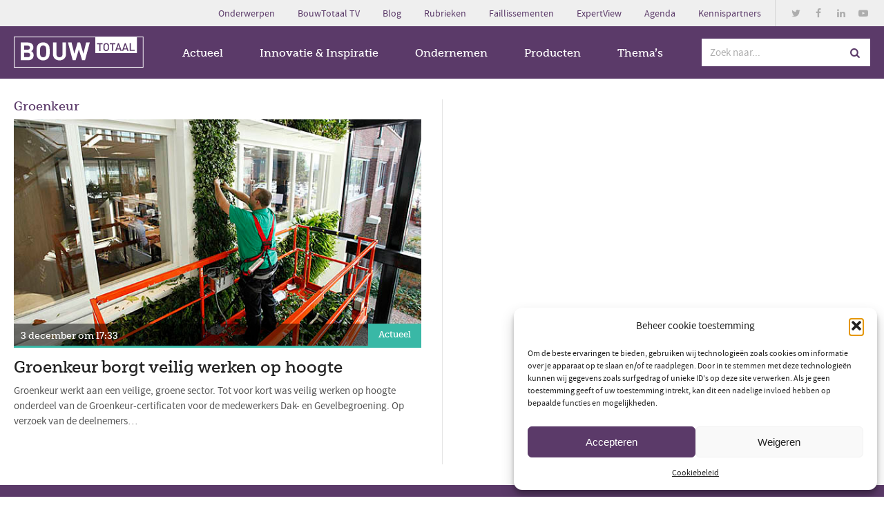

--- FILE ---
content_type: application/javascript; charset=utf-8
request_url: https://gwwtotaal.magazineplus.nl/2024/05/files/html/static/embed.js?uni=491482d45c0d4b916ef066aff1d6c02e
body_size: 11844
content:
var FBPublication;!function(){"use strict";var t={};t.g=function(){if("object"==typeof globalThis)return globalThis;try{return this||new Function("return this")()}catch(t){if("object"==typeof window)return window}}(),t.r=function(t){"undefined"!=typeof Symbol&&Symbol.toStringTag&&Object.defineProperty(t,Symbol.toStringTag,{value:"Module"}),Object.defineProperty(t,"__esModule",{value:!0})};var e={};function i(t){return i="function"==typeof Symbol&&"symbol"==typeof Symbol.iterator?function(t){return typeof t}:function(t){return t&&"function"==typeof Symbol&&t.constructor===Symbol&&t!==Symbol.prototype?"symbol":typeof t},i(t)}function o(e){this._navigator=e||(t.g.navigator?t.g.navigator:window?window.navigator:void 0),this.browser=this._getBrowser(),this.flash=this._getFlash(),this.os=this._getOS(),this.device=this._getDevice(),this.locales=this._getLocales(),this.locale=this.locales?this.locales[0]:void 0}t.r(e),o.prototype.constructor=o,o.prototype._getBrowser=function(){var t,e=void 0!==this._navigator?this._navigator.userAgent.toLowerCase():"",i=function(t){var i=e.match(t);return i&&i.length>1&&i[1]||""},o=/CrOS/.test(e),n=i(/edge?\/(\d+(\.\d+)?)/i),s=n?n>=80?"chromiumEdge":"msedge":null,r=i(/version\/(\d+(\.\d+)?)/i),a=!1;return/opera|opr/i.test(e)?t={name:"Opera",opera:!0,version:r||i(/(?:opera|opr)[\s\/](\d+(\.\d+)?)/i)}:/yabrowser/i.test(e)?t={name:"Yandex Browser",yandexbrowser:!0,version:r||i(/(?:yabrowser)[\s\/](\d+(\.\d+)?)/i)}:/windows phone/i.test(e)?(a=!0,t={name:"Windows Phone IE",ie:!0},n?(t[s]=!0,t.version=n):(t.msie=!0,t.version=i(/iemobile\/(\d+(\.\d+)?)/i))):/msie|trident/i.test(e)?(t={name:"Internet Explorer",msie:!0,ie:!0,version:i(/(?:msie |rv:)(\d+(\.\d+)?)/i)},/trident/i.test(e)&&("7.0"===t.version&&"4.0"===i(/(?:trident\/)(\d+(\.\d+)?)/i)&&(t.version="8.0"),"7.0"===t.version&&"5.0"===i(/(?:trident\/)(\d+(\.\d+)?)/i)&&(t.version="9.0"))):/silk/i.test(e)?t={name:"Amazon Silk",silk:!0,version:i(/silk\/(\d+(\.\d+)?)/i)}:o?t={name:"Chrome",chrome:!0,version:i(/(?:chrome|crios|crmo)\/(\d+(\.\d+)?)/i)}:/chrome.+? edge?/i.test(e)?((t={name:"Microsoft Edge",version:n})[s]=!0,t.ie="msedge"===s):/chrome|crios|crmo/i.test(e)?(t={name:"Chrome",chrome:!0,version:i(/(?:chrome|crios|crmo)\/(\d+(\.\d+)?)/i)},/SamsungBrowser/i.test(e)&&(t.name="Samsung Browser",t.samsung=!0,t.version=i(/SamsungBrowser\/(\d+(\.\d+)?)/i))):t=/seamonkey\//i.test(e)?{name:"SeaMonkey",seamonkey:!0,version:i(/seamonkey\/(\d+(\.\d+)?)/i)}:/firefox|iceweasel/i.test(e)?{name:"Firefox",firefox:!0,version:i(/(?:firefox|iceweasel)[ \/](\d+(\.\d+)?)/i)}:/phantom/i.test(e)?{name:"PhantomJS",phantom:!0,version:i(/phantomjs\/(\d+(\.\d+)?)/i)}:/safari/i.test(e)?{name:"Safari",safari:!0,version:r}:{other:!0},/FBAN|FBIOS|FB_IAB|FBAV/i.test(e)&&(t.name="Facebook In-App",t.facebook=!0,t.inApp=!0),/\bFB[\w_]+\/(Messenger|MESSENGER)/i.test(e)&&(t.name="Messenger In-App",t.messenger=!0,t.inApp=!0),/\bTwitter/i.test(e)&&(t.name="Twitter In-App",t.twitter=!0,t.inApp=!0),/\bLine\//i.test(e)&&(t.name="Line In-App",t.line=!0,t.inApp=!0),/\bMicroMessenger\//i.test(e)&&(t.name="Wechat In-App",t.wechat=!0,t.inApp=!0),/\bInstagram/i.test(e)&&(t.name="Instagram In-App",t.instagram=!0,t.inApp=!0),a||t.msie||t.msedge||t.chromiumEdge||!/(apple)?webkit/i.test(e)?!t.opera&&/gecko\//i.test(e)&&(t.name=t.name||"Gecko",t.gecko=!0,t.version=t.version||i(/gecko\/(\d+(\.\d+)?)/i)):(t.name=t.name||"Webkit",t.webkit=!0,!t.version&&r&&(t.version=r)),t.name||(t.name="Other"),-1!==e.toLowerCase().indexOf("publisher")&&(t.publisher=!0),t},o.prototype._getFlash=function(){var e="Shockwave Flash",o="ShockwaveFlash.ShockwaveFlash",n="application/x-shockwave-flash",s=null;if(void 0!==this._navigator.plugins&&"object"===i(this._navigator.plugins[e])){var r=this._navigator.plugins[e].description;!r||void 0!==this._navigator.mimeTypes&&this._navigator.mimeTypes[n]&&!this._navigator.mimeTypes[n].enabledPlugin||(r=r.replace(/^.*\s+(\S+\s+\S+$)/,"$1"),s=[parseInt(r.replace(/^(.*)\..*$/,"$1"),10),parseInt(r.replace(/^.*\.(.*)\s.*$/,"$1"),10),/[a-zA-Z]/.test(r)?parseInt(r.replace(/^.*[a-zA-Z]+(.*)$/,"$1"),10):0])}else if(void 0!==t.g.ActiveXObject)try{var a=new t.g.ActiveXObject(o);if(a){var l=a.GetVariable("$version");l&&(l=l.split(" ")[1].split(","),s=[parseInt(l[0],10),parseInt(l[1],10),parseInt(l[2],10)])}}catch(h){}return s},o.prototype._getOS=function(){var t=void 0!==this._navigator?this._navigator.userAgent.toLowerCase():"",e=function(e){var i=t.match(e);return i&&i.length>1&&i[1]||""},i={name:"Other",other:!0},o=e(/(ipod|iphone|ipad)/i).toLowerCase(),n="ontouchstart"in document.documentElement&&/macintosh/i.test(t),s=!/like android/i.test(t)&&/android/i.test(t),r=e(/version\/(\d+(\.\d+)?)/i);return o&&!n?i={name:"iOS",version:e(/os\s(\d+_*\d*_*\d*)/).split("_").join("."),ios:!0}:n?i={name:"iPadOS",version:e(/version\/(\d+.?\d*.?\d*)\s/i),ios:!0,ipados:!0}:s?i={name:"Android",version:e(/android\s(\d+\.*\d*\.*\d*)/),android:!0}:/mac os/.test(t)?i={name:"Mac OS",mac:!0}:/windows/i.test(t)?i={name:"Windows",windows:!0}:/playbook|blackberry|\bbb\d+/i.test(t)||/rim\stablet/i.test(t)?i={name:"Blackberry",blackberry:!0,version:r||e(/blackberry[\d]+\/(\d+(\.\d+)?)/i)}:/(web|hpw)os/i.test(t)?(i={name:"WebOS",webos:!0,version:r||e(/w(?:eb)?osbrowser\/(\d+(\.\d+)?)/i)},/touchpad\//i.test(t)&&(i.touchpad=!0)):/bada/i.test(t)?i={name:"Bada",bada:!0,version:e(/dolfin\/(\d+(\.\d+)?)/i)}:/tizen/i.test(t)?i={name:"Tizen",tizen:!0,version:e(/(?:tizen\s?)?browser\/(\d+(\.\d+)?)/i)||r}:/sailfish/i.test(t)?i={name:"Sailfish",sailfish:!0,version:e(/sailfish\s?browser\/(\d+(\.\d+)?)/i)}:/firefox|iceweasel/i.test(t)&&/\((mobile|tablet);[^)]*rv:[\d.]+\)/i.test(t)&&(i={name:"Firefox OS",firefoxos:!0}),i},o.prototype._getDevice=function(){var t=void 0!==this._navigator?this._navigator.userAgent.toLowerCase():"",e={},i=!/like android/i.test(t)&&/android/i.test(t),o=/cros/.test(t);return e.name=t.match(/ipad/)||this.os.ipados?"ipad":t.match(/ipod/)?"ipod":t.match(/iphone/)?"iphone":i?"android":t.match(/windows phone/)?"wphone":t.match(/mobile/)?"mobile":t.match(/mac|win|linux/)||o?"desktop":"other",e[e.name]=!0,e},o.prototype._getLocales=function(){if(void 0!==this._navigator){if(this._navigator.languages&&this._navigator.languages.length>0){for(var t,e=[],i=0;i<this._navigator.languages.length;i++)t=(t=this._navigator.languages[i]).split("_")[0].split("-")[0],-1===e.indexOf(t)&&e.push(t);return e}var o=this._navigator.language||this._navigator.browserLanguage||this._navigator.userLanguage;if(o)return[o.split("_")[0].split("-")[0]]}};var n=o;function s(t,e){this.userAgentInfo=t,this.priorities=e}function r(t,e){var i=t.split("."),o=e.split(".");function n(t){return/^\d+$/.test(t)}if(!i.every(n)||!o.every(n))return NaN;i=i.map(Number),o=o.map(Number);for(var s=0;s<i.length;++s){if(o.length===s)return 1;if(i[s]!==o[s])return i[s]>o[s]?1:-1}return i.length!==o.length?-1:0}s.prototype.constructor=s,s.prototype.getSupportedVersions=function(){var t=[];if(this.userAgentInfo.device.desktop){if(this.userAgentInfo.browser.ie)return[];t.push("html")}else{var e=this.userAgentInfo.os.ios,i=this.userAgentInfo.os.ipados,o=this.userAgentInfo.os.android&&(parseInt(this.userAgentInfo.os.version.split(".")[0],10)>4||4===parseInt(this.userAgentInfo.os.version.split(".")[0],10)&&parseInt(this.userAgentInfo.os.version.split(".")[1],10)>=1);if(e||i||o)if((i||e&&parseInt(this.userAgentInfo.os.version.split(".")[0],10)>=10||o&&parseInt(this.userAgentInfo.os.version.split(".")[0],10)>=6)&&!this.userAgentInfo.browser.firefox)t.push("mobile");else{var n=navigator.userAgent.indexOf("Mozilla/5.0")>-1&&navigator.userAgent.indexOf("Android ")>-1&&navigator.userAgent.indexOf("AppleWebKit")>-1&&-1===navigator.userAgent.indexOf("Chrome");(e&&r(this.userAgentInfo.os.version,"9")>=0||o&&1===r(this.userAgentInfo.os.version,"4.2")&&!n)&&t.push("mobile-old")}}return t},s.prototype.mainVersion=function(){var t=this.getSupportedVersions();if(this.priorities){for(var e=0;e<this.priorities.length;e++)for(var i=0;i<t.length;i++)if(-1!==t[i].indexOf(this.priorities[e]))return t[i]}else if(t&&t.length>0)return t[0];return null},s.prototype.isRenderable=function(){return!0};var a=s,l=function(e,i){var o=arguments.length>2&&void 0!==arguments[2]&&arguments[2],n=100,s=20,r=t.g.innerWidth-n,a=t.g.innerHeight-n,l=r/a,h=e/i,d=l>h?e*a/i:r,c=l>h?a:i*r/e;return o&&(d>e||c>i)?(d=e,c=i,r+=n,a+=n,n=0):(d=Math.round(d),c=Math.round(c)),{width:d,height:c,paddingTop:(a+n-s-c)/2,paddingLeft:(r+n-s-d)/2}};function h(t,e,i,o){var n=this;this.onClick=function(t){var s=!0;e&&(s=s&&e(t)),s&&(t.preventDefault(),n.render(t.currentTarget,i,o))},t.addEventListener("click",this.onClick),this._sizingBound=this.sizing.bind(this),this._closeBound=this.close.bind(this),this._receiveMessageBound=this._receiveMessage.bind(this),this._keyListenerBound=this._keyListener.bind(this)}h.prototype.render=function(t,e,i){var o=this,s=new n,r=s.browser,a=-1!==["ar","he"].indexOf(s.locale);this.blackout=document.createElement("div"),this.lightbox=document.createElement("div"),this.closeButton=document.createElement("button"),this.lightbox.setAttribute("role","dialog"),this.lightbox.style.position="absolute",this.lightbox.style.display="block",this.lightbox.style.margin="50px auto",this.lightbox.style.minWidth="200px",this.lightbox.style.minHeight="150px",this.lightbox.style.maxWidth="90%",this.lightbox.style.backgroundColor="#fff",this.lightbox.style.padding="10px",this.lightbox.style.borderRadius="5px",this.closeButton.style.width="30px",this.closeButton.style.height="30px",this.closeButton.style.top="-15px",this.closeButton.style.right="-15px",this.closeButton.style.position="absolute",this.closeButton.style.padding="0",this.closeButton.style.border="none",this.closeButton.style.background="transparent url("+this._getCloseIcon()+")",this.closeButton.style.cursor="pointer",a&&(this.closeButton.style.right="initial",this.closeButton.style.left="-15px"),this.blackout.style.width="100%",this.blackout.style.height="100%",this.blackout.style.backgroundColor="rgba(0, 0, 0, 0.7)",this.blackout.style.position="fixed",this.blackout.style.top="0px",this.blackout.style.left="0px",this.blackout.style.zIndex="12147483646",this.blackout.style.opacity="0",this.blackout.style.transition="opacity .4s ease",this.lightbox.appendChild(this.closeButton),this.blackout.appendChild(this.lightbox);var l=this;if(t.getAttribute("data-img")){var h=document.createElement("img");this.sizing(100,100,!0),h.onload=function(){l.width=h.width,l.height=h.height,l.sizing(h.width,h.height,!0),h.style.width="100%",h.style.height="100%",l.lightbox.appendChild(h)},h.src=t.getAttribute("data-img"),this._sizingBound=this.sizing.bind(this,this.width,this.height,!0)}else if(t.getAttribute("href")){var d=document.createElement("iframe"),c=t.getAttribute("href"),u=c.split("#");c=u[0],c+=-1===c.indexOf("?")?"?embed=true":"&embed=true",c+="&lightbox=true",c+=u[1]?"#"+u[1]:"",d.src=c,d.width="100%",d.height="100%",d.setAttribute("type","text/html"),d.setAttribute("scrolling","no"),d.setAttribute("frameborder","0"),d.setAttribute("allowfullscreen","allowfullscreen"),d.setAttribute("allow","accelerometer; autoplay; encrypted-media; fullscreen; gyroscope; picture-in-picture;"),this.width=t.getAttribute("data-width")||600,this.height=i?this.width/i:t.getAttribute("data-height")||400,this.sizing(),this.lightbox.appendChild(d),setTimeout((function(){e(d)}),10),r.safari&&setTimeout((function(){d.contentWindow.focus()}),0),d.addEventListener("load",(function(){d.contentWindow.focus()}))}this.addCloseListeners(),document.body.appendChild(this.blackout),setTimeout((function(){o.blackout.style.opacity="1"}),10),this.lightbox.addEventListener("wheel",this._preventer,{passive:!1}),this.blackout.addEventListener("wheel",this._preventer,{passive:!1})},h.prototype._preventer=function(t){t.preventDefault()},h.prototype._getCloseIcon=function(){return"[data-uri]"},h.prototype.sizing=function(t,e,i){t=t||this.width,e=e||this.height;var o=l(t,e,i=i||!1);this.lightbox.style.width=o.width+"px",this.lightbox.style.height=o.height+"px",this.lightbox.style.top=o.paddingTop+"px",this.lightbox.style.left=o.paddingLeft+"px",this.lightbox.style.margin="0"},h.prototype.close=function(e){var i=this;e.stopPropagation();var o=function e(){t.g.history&&t.g.history.pushState&&window.removeEventListener("popstate",i._closeBound),window.removeEventListener("resize",i._sizingBound),window.removeEventListener("message",i._receiveMessageBound,!1),window.removeEventListener("keyup",i._keyListenerBound),i.closeButton.removeEventListener("click",i._closeBound),i.blackout.removeEventListener("click",i._closeBound),i.blackout.removeEventListener("transitionend",e),i.blackout.parentNode.removeChild(i.blackout)};this.blackout.addEventListener("transitionend",o),this.blackout.style.opacity="0"},h.prototype._receiveMessage=function(t){var e=t.data;e&&e.fbPublicationUrl&&-1!==e.fbPublicationUrl.indexOf(t.origin)&&"closeLightbox"===e.action&&this.close(t)},h.prototype._keyListener=function(t){"Escape"===t.code&&this.close(t)},h.prototype.addCloseListeners=function(){t.g.history&&t.g.history.pushState&&(t.g.history.pushState({lightbox:!0},null,t.g.location.href),window.addEventListener("popstate",this._closeBound)),window.addEventListener("resize",this._sizingBound),window.addEventListener("message",this._receiveMessageBound,!1),window.addEventListener("keyup",this._keyListenerBound),this.closeButton.addEventListener("click",this._closeBound),this.blackout.addEventListener("click",this._closeBound)};var d=h;function c(t){return c="function"==typeof Symbol&&"symbol"==typeof Symbol.iterator?function(t){return typeof t}:function(t){return t&&"function"==typeof Symbol&&t.constructor===Symbol&&t!==Symbol.prototype?"symbol":typeof t},c(t)}function u(t){return!isNaN(parseFloat(t))&&isFinite(t)}var PRODUCT_CODE="fbp",g=5;function p(){this.THUMBNAIL_URL="",this.API_URL="",this.PROTECTION_API_URL="",this.elementsArray=[],this.elementId=0,this.embeds={},this.requestInterval=1e3/g,this.lastRequestTime=0,this.userAgentDetector=new n,this.publicationDetector=new a(this.userAgentDetector,["html","mobile"]),this.version=this.publicationDetector.mainVersion(),this.parseAllEmbeds(),window.addEventListener("message",this._receiveMessage.bind(this),!1),this.onMobileResizeBound=this.onMobileResize.bind(this),this.closeMobileLightboxBound=this.closeMobileLightbox.bind(this,this.currentLigtboxId)}void 0!==t.g[PRODUCT_CODE+"Embed"]&&t.g[PRODUCT_CODE+"Embed"].parseAllEmbeds(),p.prototype.parseAllEmbeds=function(){for(var t=this._getElementsByClass(PRODUCT_CODE+"-embed"),e=0;e<t.length;e++){var i=t[e];this._indexOf(this.elementsArray,i)<0&&this._parseEmbed(i)}},p.prototype._insertAfter=function(t,e){var i=e.parentNode;i.lastChild===e?i.appendChild(t):i.insertBefore(t,e.nextSibling)},p.prototype._getNextElementId=function(){return this.elementId++,this.elementId},p.prototype._parseEmbed=function(e){var i=this,o=e.getAttribute("data-"+PRODUCT_CODE+"-width"),n=e.getAttribute("data-"+PRODUCT_CODE+"-height"),s=e.getAttribute("data-"+PRODUCT_CODE+"-ratio"),r=e.getAttribute("data-"+PRODUCT_CODE+"-id"),a=e.getAttribute("data-"+PRODUCT_CODE+"-index")||"",l=e.getAttribute("data-"+PRODUCT_CODE+"-analytics"),h=e.getAttribute("data-"+PRODUCT_CODE+"-method"),d=e.getAttribute("data-"+PRODUCT_CODE+"-wheel"),c=e.getAttribute("data-"+PRODUCT_CODE+"-page"),g=e.getAttribute("data-"+PRODUCT_CODE+"-thumbnail"),p="true"===e.getAttribute("data-"+PRODUCT_CODE+"-hashmode"),m="link"===e.getAttribute("data-"+PRODUCT_CODE+"-mode"),b="no"!==e.getAttribute("data-"+PRODUCT_CODE+"-lightbox"),y=e.innerText;r||(r=this._getNextElementId(),e.setAttribute("data-"+PRODUCT_CODE+"-id",r)),this.embeds.hasOwnProperty(r)&&(r+=Math.floor(100*Math.random())),this.embeds[r]={},this.elementsArray.push(e);var f=e.href,v="";if(-1!==f.indexOf("#")){var w=f.split("#");f=w[0],v=w[1]}var x=f;if(a){var I=f.split(a);f=I[0]}else if(-1!==f.indexOf("index.html")){var A=f.split("index.html");f=A[0],a="index.html"}c?p?(v+=(v.length>0?"&":"")+"page="+c,f+=a):(f.lastIndexOf("/")!==f.length-1&&(f+="/"),f+=c+"/"+a):f+=a,"no"===l&&"fbo"===PRODUCT_CODE&&(f+=-1===f.indexOf("?")?"?noview=true":"&noview=true");var k=f;v.length>0&&(k+="#"+v);for(var L=t.g.document.createElement("div"),E=0,_=e.attributes.length;E<_;E++){var C=e.attributes[E],M="data-";C.name.slice(0,M.length)===M&&L.setAttribute(C.name,C.value)}L.style.display="inline-block",L.style.maxWidth="100%",this._insertAfter(L,e),e.style.display="none",e=L;var P=t.g.document.createElement("a");P.setAttribute("href",k),P.setAttribute("title","View Publication"),P.setAttribute("target","_blank"),P.style.margin="0",P.style.padding="0",P.style.border="0",P.style.fontSize="100%;",P.style.font="inherit",P.style.verticalAlign="baseline",P.style.boxShadow="none",P.style["-webkit-tap-highlight-color"]="rgba(0,0,0,0)",m&&(P.innerText=y),e.appendChild(P);var S,O,R,B,T="auto"===n&&s&&-1!==s.indexOf(":");if(m)P.classList.add("fb-embed-link");else{var W=t.g.document.createElement("div");W.style.width="100%",W.style.height="100%",T||(W.style.position="relative"),P.appendChild(W),(S=t.g.document.createElement("img")).style.maxWidth="95%",S.style.maxHeight="95%",S.style.height="auto",S.style.width="auto",S.style.position="absolute",S.style.top="0px",S.style.bottom="0px",S.style.left="0px",S.style.right="0px",S.style.margin="auto",S.style.boxShadow="0px 2px 2px 0px rgba(55, 50, 50, 0.72)",S.style.borderWidth="0px",S.style.backgroundPosition="center",S.style.backgroundSize="contain",S.style.backgroundRepeat="no-repeat",S.style.opacity="0",S.style.transition="opacity .3s ease",S.setAttribute("loading","lazy"),g&&(/^(?:https?:)?\/\//.test(g)||0===g.indexOf("/"))?S.src=g:this.THUMBNAIL_URL.length>0?S.src=this._getPublicationThumbLink(x):S.src=this._getSelfhostPublicationThumbLink(x,g,a),S.onload=function(){var t=S.naturalWidth,e=S.naturalHeight,o=P.getBoundingClientRect(),n=o.width/o.height,s=t/e;t>0&&e>0&&o.height>0&&o.width>0&&(S.style.height=n>s?o.height:e*o.width/t,S.style.width=n>s?t*o.height/e:o.width),i.embeds[r].id&&!i.embeds[r].throttled&&(S.style.opacity="1",O.style.display="initial",setTimeout((function(){O.style.opacity="0.8"}),10))},W.appendChild(S),(O=t.g.document.createElement("div")).style.width="60px",O.style.height="60px",O.style.position="absolute",O.style.top="0",O.style.left="0",O.style.right="0",O.style.bottom="0",O.style.margin="auto",O.style.backgroundImage="url('"+this._getPublicationThumbIcon()+"')",O.style.backgroundPosition="center",O.style.transition="transform .3s ease, opacity .3s ease",O.style.transform="scale(0.9)",O.style["will-change"]="transform",O.style.borderRadius="100%",O.style.backgroundColor="rgba(0,0,0,0.7)",O.style.opacity="0",O.style.display="none";var H=function(){O.style.transform="scale(1)",O.style.backgroundColor="rgba(0,0,0,0.66)",O.style.opacity="1"};S.addEventListener("mouseenter",H),O.addEventListener("mouseenter",H);var N=function(){O.style.transform="scale(0.9)",O.style.opacity="0.8",O.style.backgroundColor="rgba(0,0,0,0.7)"};if(S.addEventListener("mouseleave",N),O.addEventListener("mouseleave",N),W.appendChild(O),o||(o=this._getEmbedDefaultWidth()+"px"),n||(n=this._getEmbedDefaultHeight()+"px"),T){var z=s.split(":");R=z[0]/z[1]}T&&R&&(B=(100/R).toFixed(2)+"%",e.style.position="relative"),e.style.width||(e.style.width=o+(u(o)?"px":"")),e.style.height||(e.style.height=n+(u(n)?"px":"")),"auto"===n&&(e.style.minHeight=this._getPayloadMinHeight()+"px")}var D=!1;"fbc"===PRODUCT_CODE&&this.PROTECTION_API_URL&&"mobile"===this.version?this._ajax(this.PROTECTION_API_URL,(function(t,o){if(200===o.status){var n=JSON.parse(t);n.d&&(null===n.d.Errors?(D=n.d.Success,i.storeEmbed({elementId:r,element:e,embedPublicationUrl:f,linkElement:P,image:S,icon:O,method:h,analytics:l,isProtected:D,wheel:d,urlHash:v,thumbnailUrl:g,ratioPadding:B,showLightbox:b,caption:y})):console.log(n.d.Errors))}else console.log(o.status,o.statusText)}),'{"url": "'+x+'"}',5e3):"fbo"===PRODUCT_CODE&&this.PROTECTION_API_URL&&"mobile"===this.version?this._ajax(this.PROTECTION_API_URL+x,(function(t,o){if(200===o.status){var n=JSON.parse(t);"boolean"==typeof n?(D=n,i.storeEmbed({elementId:r,element:e,embedPublicationUrl:f,linkElement:P,image:S,icon:O,method:h,analytics:l,isProtected:D,wheel:d,urlHash:v,thumbnailUrl:g,ratioPadding:B,showLightbox:b,caption:y})):console.log("Protection check error")}else console.log(o.status,o.statusText)}),null,5e3):this.storeEmbed({elementId:r,element:e,embedPublicationUrl:f,linkElement:P,image:S,icon:O,method:h,analytics:l,isProtected:D,wheel:d,urlHash:v,thumbnailUrl:g,ratioPadding:B,showLightbox:b,caption:y})},p.prototype.storeEmbed=function(e){var i=this;"fbo"!==PRODUCT_CODE&&"fbc"!==PRODUCT_CODE||!e.isProtected||"mobile"!==this.version?new d(e.linkElement,(function(){return.8*i._getWindowWidth()>i._getPayloadMinWidth()&&.8*i._getWindowHeight()>i._getPayloadMinHeight()&&!0===i.userAgentDetector.device.desktop&&e.showLightbox}),(function(t){i.embeds[e.elementId].lightboxWindow=t.contentWindow})):e.linkElement.addEventListener("click",(function(t){t.preventDefault(),i.openMobileLightbox(e.elementId)}));var o=t.g.document.createElement("div");e.element.appendChild(o),this.embeds[e.elementId]={id:e.elementId,url:e.embedPublicationUrl,element:e.element,container:o,link:e.linkElement,image:e.image,icon:e.icon,isProtected:e.isProtected,wheel:e.wheel,urlHash:e.urlHash,thumbnailUrl:e.thumbnailUrl,ratioPadding:e.ratioPadding,showLightbox:e.showLightbox,caption:e.caption},this._throttleEmbedInit(e,o),t.g.addEventListener("resize",(function(){i.embeds[e.elementId]&&i._resizeEmbed({element:e.element,payloadContainer:o,linkElement:e.linkElement,publicationUrl:e.embedPublicationUrl,embedId:e.elementId,ratioPadding:e.ratioPadding,image:e.image,icon:e.icon})})),this._doResize=function(){i.embeds[e.elementId]&&i._resizeEmbed({element:e.element,payloadContainer:o,linkElement:e.linkElement,publicationUrl:e.embedPublicationUrl,embedId:e.elementId,ratioPadding:e.ratioPadding,image:e.image,icon:e.icon})},this.API_URL.length>0&&"no"!==e.analytics&&this._sendAnalytics(this.API_URL,e.embedPublicationUrl,e.method)},p.prototype._shouldThrottleInit=function(t){var e=!0;if(t){var i=this._getBoundingClientRect(t);e=this._shouldRunPayload(i)}return e&&("fbo"===PRODUCT_CODE||"fbc"===PRODUCT_CODE)},p.prototype._throttleEmbedInit=function(t,e){var i=this;if(Date.now()-this.lastRequestTime<this.requestInterval&&this._shouldThrottleInit(t.element))return this.embeds[t.elementId].throttled=!0,void setTimeout((function(){i._throttleEmbedInit(t,e)}),100);this.lastRequestTime=Date.now(),this._resizeEmbed({element:t.element,payloadContainer:e,linkElement:t.linkElement,publicationUrl:t.embedPublicationUrl,embedId:t.elementId,ratioPadding:t.ratioPadding,image:t.image,icon:t.icon})},p.prototype.setEmbedPropertyById=function(t,e){if(!this.embeds.hasOwnProperty(t))return!1;var i=this.embeds[t];for(var o in e){if(!i.element)return;e.hasOwnProperty(o)&&i.element.hasAttribute("data-"+PRODUCT_CODE+"-"+o)&&("lightbox"===o&&"boolean"==typeof e[o]&&(e[o]=e[o]?"yes":"no"),i.element.setAttribute("data-"+PRODUCT_CODE+"-"+o,e[o]),"width"!==o&&"height"!==o||(i.element.style[o]=e[o]))}this._resizeEmbed({element:i.element,payloadContainer:i.container,linkElement:i.link,publicationUrl:i.url,embedId:t,ratioPadding:i.ratioPadding,image:i.image,icon:i.icon})},p.prototype._getPublicationThumbLink=function(t){return this.THUMBNAIL_URL+encodeURIComponent(t)+"&size=400"},p.prototype._getSelfhostPublicationThumbLink=function(t,e,i){var o=t.split("#")[0].split("?")[0];return i&&(o=t.split(i)[0]),o.lastIndexOf("/")===o.length-1&&(o=o.slice(0,o.length-1)),o+"/"+(e||("fbs"===PRODUCT_CODE?"files/cover300.jpg":"files/assets/cover300.jpg"))},p.prototype._sendAnalytics=function(e,i,o){this._ajax(e,(function(t,e){200!==e.status&&console.log(e)}),'{"RecordOnly":true,"Url":"'+i+'","EmbedDomain":"'+t.g.location.hostname+'"'+(o?',"EmbedMethod":"'+o+'"':"")+"}")},p.prototype._ajax=function(t,e,i,o){var n=this;if(Date.now()-this.lastRequestTime<this.requestInterval)setTimeout((function(){n._ajax(t,e,i,o)}),100);else{this.lastRequestTime=Date.now();var s=new XMLHttpRequest;try{s.open(i?"POST":"GET",t,1),s.setRequestHeader("X-Requested-With","XMLHttpRequest"),s.setRequestHeader("Content-type","application/json"),o&&(s.timeout=o),s.onreadystatechange=function(){s.readyState>3&&e&&e(s.responseText,s)},s.send(i)}catch(r){window.console&&console.error(r)}}},p.prototype._receiveMessage=function(t){if(t.data){var e=t.data,i=e.fbPublicationUrl,o=e.action,n=e.localStorageFallback;if(i&&i.includes(t.origin))for(var s in this.embeds)if(this.embeds.hasOwnProperty(s)){var r=this.embeds[s],a=r.contentWindow,l=r.lightboxWindow,h=r.url;if([a,l].includes(t.source))switch(o){case"getLocalStorageFallback":var d={action:"localStorageFallback",localStorageFallback:JSON.parse(localStorage.getItem("localStorageFallback-".concat(s)))};a&&a.postMessage(d,h),l&&l.postMessage(d,h);break;case"saveLocalStorageFallback":localStorage.setItem("localStorageFallback-".concat(s),JSON.stringify(n));break;case"openMobileLightbox":this.openMobileLightbox(s);break;case"closeLightbox":this.closeMobileLightbox(s);break;default:a&&a.postMessage("auth",h),l&&l.postMessage("auth",h)}}}},p.prototype.openMobileLightbox=function(e){var i=this,o=this.embeds[e].url+(-1===this.embeds[e].url.indexOf("?")?"?lightbox=true":"&lightbox=true");this.embeds[e].urlHash&&(o+="#"+this.embeds[e].urlHash),this.lightbox=t.g.document.createElement("div"),this.lightbox.style.position="fixed",this.lightbox.style.zIndex="9999",this.lightbox.style.top="0",this.lightbox.style.left="0",this.lightbox.style.width="100%",this.lightbox.style.height="100%",this.lightbox.style.opacity="0",this.lightbox.style.backgroundColor="#aaaaaa",this.lightbox.style.transition="opacity .5s ease-in-out",this.iframe=t.g.document.createElement("iframe"),this.iframe.style.width="100%",this.iframe.style.height="100%",this.iframe.setAttribute("type","text/html"),this.iframe.setAttribute("scrolling","no"),this.iframe.setAttribute("frameborder","0"),this.iframe.setAttribute("allowfullscreen","allowfullscreen"),this.iframe.setAttribute("allow","accelerometer; autoplay; encrypted-media; fullscreen *; gyroscope; picture-in-picture;"),this.iframe.setAttribute("src",o),this.setViewport(!1),this.lightbox.appendChild(this.iframe),setTimeout((function(){i.embeds[e].lightboxWindow=i.iframe.contentWindow}),10),t.g.document.body.appendChild(this.lightbox),t.g.scrollTo(0,-1),setTimeout((function(){var o=t.g.document.body.clientWidth/window.innerWidth;1!==o?(i.scale=o,t.g.scrollTo(0,-1),setTimeout((function(){t.g.scrollTo(0,-1),setTimeout((function(){i.lightbox.style.transformOrigin="top left",i.lightbox.style.transform="scale("+1/o+","+1/o+")",i.lightbox.style.height=t.g.innerHeight*o+"px",i.lightbox.style.width=t.g.innerWidth*o+"px",i.lightbox.style.opacity="1"}),100)}),200)):(i.lightbox.style.opacity="1",i.lightbox.style.height=t.g.innerHeight+"px",i.lightbox.style.width=t.g.innerWidth+"px"),i.mobileLightboxOpened=!0,t.g.addEventListener("resize",i.onMobileResizeBound),i.currentLigtboxId=e,t.g.history&&t.g.history.pushState&&(t.g.history.pushState({lightbox:!0},null,t.g.location.href),addEventListener("popstate",i.closeMobileLightboxBound))}),500)},p.prototype.closeMobileLightbox=function(e){e=e||this.currentLigtboxId;var i=this;t.g.history&&t.g.history.pushState&&removeEventListener("popstate",this.closeMobileLightboxBound),this.mobileLightboxOpened=!1,this.lightbox&&(i.setViewport(!0),setTimeout((function(){i.lightbox.style.opacity="0",setTimeout((function(){t.g.document.body.removeChild(i.lightbox),t.g.removeEventListener("resize",this.onMobileResizeBound),delete i.lightbox,delete i.iframe,delete i.currentLigtboxId,i.embeds[e].lightboxWindow=null,i.mobileLightboxOpened=!1}),1e3)}),0))},p.prototype.setViewport=function(t){var e=document.querySelector('meta[name="viewport"]');if(e)t||(this.savedViewport=e.content);else{if(!document.head||t)return;(e=document.createElement("meta")).name="viewport",document.head.appendChild(e)}t?this.savedViewport?e.setAttribute("content",this.savedViewport):e&&document.head.removeChild(e):e.setAttribute("content","width=device-width, initial-scale=1.0, maximum-scale=1.0, user-scalable=0, viewport-fit=cover")},p.prototype.onMobileResize=function(){if(this.mobileLightboxOpened){var e=this,i=this.userAgentDetector.os.ios&&(736===t.g.innerWidth||414===t.g.innerWidth);this.lightbox.style.width="100%",this.lightbox.style.height=t.g.innerHeight+"px",clearTimeout(this.resizeTimer),t.g.scrollTo(0,-1),this.resizeTimer=setTimeout((function(){var o=t.g.document.body.clientWidth/window.innerWidth;1!==e.scale||1!==o?(e.scale=o,e.lightbox.style.transformOrigin="top left",e.lightbox.style.transform="scale("+1/o+","+1/o+")",e.lightbox.style.height=t.g.innerHeight*o+"px",e.lightbox.style.width=t.g.innerWidth*o+"px"):(i&&t.g.scrollTo(0,-1),e.lightbox.style.height=t.g.innerHeight+"px",e.lightbox.style.width=t.g.innerWidth+"px",e.lightbox.style.transform="initial",e.lightbox.style.transformOrigin="initial")}),500)}},p.prototype._runPayload=function(e,i,o){var n=this,s=arguments.length>3&&void 0!==arguments[3]&&arguments[3];if(i+=-1===i.indexOf("?")?"?embed=true":"&embed=true",i+="&embedId=".concat(o),this.embeds[o].isProtected&&(i+="&protected=true"),"true"!==this.embeds[o].wheel&&"yes"!==this.embeds[o].wheel||(i+="&wheel=true"),this.embeds[o].urlHash&&(i+="#"+this.embeds[o].urlHash),this._shouldShowPayload()&&!e.hasChildNodes()){var r=t.g.document.createElement("iframe");r.style.width="100%",r.style.height="100%",s&&(r.style.position="absolute",r.style.top=0,r.style.left=0),r.setAttribute("type","text/html"),r.setAttribute("scrolling","no"),r.setAttribute("frameborder","0"),r.setAttribute("loading","lazy"),r.setAttribute("allowfullscreen","allowfullscreen"),r.setAttribute("allow","accelerometer; autoplay; encrypted-media; fullscreen *; gyroscope; picture-in-picture;"),r.setAttribute("src",i),r.setAttribute("title",this.embeds[o].caption),r.addEventListener("load",(function(){n.embeds[o].contentWindow=r.contentWindow})),e.appendChild(r),this.embeds[o].iframe=r}},p.prototype._removePayload=function(t,e,i,o){for(var n=t.firstChild;n;)t.removeChild(n),n=t.firstChild;i&&i.complete&&0!==i.naturalHeight&&(i.style.opacity="1",o.style.display="initial",setTimeout((function(){o.style.opacity="0.8"}),10)),window.removeEventListener("message",this._receiveMessage,!1)},p.prototype._resizeEmbed=function(t){var e=t.element,i=t.payloadContainer,o=t.linkElement,n=t.publicationUrl,s=t.embedId,r=t.ratioPadding,a=t.image,l=t.icon,h=this,d=this._getBoundingClientRect(e);if(0!==d.width&&0!==d.height){if(i.style.width=o.style.width=d.width+"px",i.style.height=o.style.height=d.height+"px",this._shouldRunPayload(d)){if(this.mobileLightboxOpened)return;this._runPayload(i,n,s,!!r),r?(i.style.position="relative",i.style.display="inline-block",i.style.paddingTop=r,i.style.height=0):i.style.display="inline",o.style.display="none"}else if(this._removePayload(i,s,a,l),e.style.minHeight=null,i.style.display="none",r?(o.style.position="relative",o.style.display="inline-block",o.style.paddingTop=r,o.style.height=0):o.style.display="block",this.embeds[s].image){var c=this.embeds[s].image,u=c.naturalWidth,g=c.naturalHeight,p=o.getBoundingClientRect(),m=p.width/p.height,b=u/g;u>0&&g>0&&p.height>0&&p.width>0&&(c.style.height=m>b?p.height:g*p.width/u,c.style.width=m>b?u*p.height/g:p.width)}}else setTimeout((function(){h._resizeEmbed({element:e,payloadContainer:i,linkElement:o,publicationUrl:n,embedId:s,ratioPadding:r,image:a,icon:l})}),200)},p.prototype._getPayloadMinWidth=function(){return 400},p.prototype._getPayloadMinHeight=function(){return 200},p.prototype._getEmbedDefaultWidth=function(){return 250},p.prototype._getEmbedDefaultHeight=function(){return 150},p.prototype._shouldRunPayload=function(t){return t.width>=this._getPayloadMinWidth()&&t.height>=this._getPayloadMinHeight()&&this._shouldShowPayload()},p.prototype._shouldShowPayload=function(){return!!this.version},p.prototype._getPublicationThumbIcon=function(){return"[data-uri]"},p.prototype._getWindowWidth=function(){return t.g.innerWidth||t.g.document.documentElement.clientWidth||t.g.document.body.clientWidth},p.prototype._getWindowHeight=function(){return t.g.innerHeight||t.g.document.documentElement.clientHeight||t.g.document.body.clientHeight},p.prototype._getBoundingClientRect=function(t){var e=t.getBoundingClientRect();return{width:e.width||e.right-e.left,height:e.height||e.bottom-e.top,left:e.left,right:e.right,top:e.top,bottom:e.bottom}},p.prototype._getElementsByClass=function(e,i){if(void 0===i&&(i=t.g.document),"function"==typeof i.getElementsByClassName)return i.getElementsByClassName(e);var o=[],n=i.getElementsByTagName("*");for(var s in n)if(Object.prototype.hasOwnProperty.call(n,s)&&"object"===c(n[s])){var r=Object.prototype.hasOwnProperty.call(n[s],"className")?n[s].className:n[s].getAttribute("className"),a=null===r?[]:r.split(" ");-1!==this._indexOf(a,e)&&o.push(n[s])}return o},p.prototype._indexOf=function(t,e){if(null===t)return-1;for(var i=t.length,o=0;o<i;o++)if(o in t&&t[o]===e)return o;return-1},void 0===t.g[PRODUCT_CODE+"Embed"]&&(t.g[PRODUCT_CODE+"Embed"]=new p),(FBPublication=void 0===FBPublication?{}:FBPublication).embed=e}();